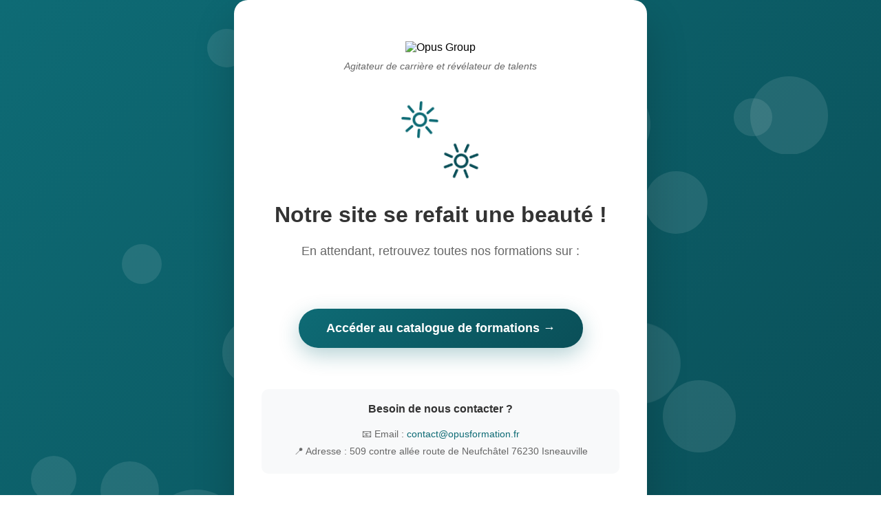

--- FILE ---
content_type: text/html
request_url: https://www.opusgroup.fr/offre/305/programmeur-en-conception-de-fabrication-assistee-par-ordinateur-h-f
body_size: 2718
content:
<!DOCTYPE html>
<html lang="fr">
<head>
    <meta charset="UTF-8">
    <meta name="viewport" content="width=device-width, initial-scale=1.0">
    <meta http-equiv="X-UA-Compatible" content="IE=edge">
    <title>Maintenance - Opus Group</title>
    <style>
        * {
            margin: 0;
            padding: 0;
            box-sizing: border-box;
        }

        body {
            font-family: -apple-system, BlinkMacSystemFont, 'Segoe UI', Roboto, 'Helvetica Neue', Arial, sans-serif;
            background: linear-gradient(135deg, #0e6b75 0%, #0a4f58 100%);
            min-height: 100vh;
            display: flex;
            justify-content: center;
            align-items: center;
            overflow: hidden;
            position: relative;
        }

        .bg-particles {
            position: absolute;
            width: 100%;
            height: 100%;
            overflow: hidden;
        }

        .particle {
            position: absolute;
            background: rgba(255, 255, 255, 0.1);
            border-radius: 50%;
            animation: float 20s infinite;
        }

        @keyframes float {
            0%, 100% {
                transform: translateY(0) translateX(0);
            }
            25% {
                transform: translateY(-100px) translateX(50px);
            }
            50% {
                transform: translateY(-50px) translateX(-30px);
            }
            75% {
                transform: translateY(-150px) translateX(-50px);
            }
        }

        .maintenance-container {
            background: white;
            border-radius: 20px;
            padding: 60px 40px;
            max-width: 600px;
            width: 90%;
            text-align: center;
            box-shadow: 0 30px 60px rgba(0, 0, 0, 0.2);
            position: relative;
            z-index: 10;
            animation: slideIn 0.8s ease-out;
        }

        @keyframes slideIn {
            from {
                opacity: 0;
                transform: translateY(30px);
            }
            to {
                opacity: 1;
                transform: translateY(0);
            }
        }

        .logo-img {
            max-width: 200px;
            height: auto;
            margin-bottom: 10px;
        }

        .tagline {
            color: #666;
            font-size: 14px;
            margin-bottom: 40px;
            font-style: italic;
        }

        .maintenance-icon {
            width: 120px;
            height: 120px;
            margin: 0 auto 30px;
            position: relative;
        }

        .gear {
            position: absolute;
            width: 60px;
            height: 60px;
            animation: rotate 4s linear infinite;
        }

        .gear-1 {
            top: 0;
            left: 0;
        }

        .gear-2 {
            bottom: 0;
            right: 0;
            animation-direction: reverse;
            animation-duration: 3s;
        }

        @keyframes rotate {
            from {
                transform: rotate(0deg);
            }
            to {
                transform: rotate(360deg);
            }
        }

        h1 {
            color: #333;
            font-size: 32px;
            margin-bottom: 20px;
            font-weight: 600;
        }

        .message {
            color: #666;
            font-size: 18px;
            line-height: 1.6;
            margin-bottom: 40px;
        }



        .contact-info {
            background: #f8f9fa;
            padding: 20px;
            border-radius: 10px;
            margin-top: 30px;
        }

        .contact-title {
            font-size: 16px;
            color: #333;
            margin-bottom: 15px;
            font-weight: 600;
        }

        .contact-details {
            font-size: 14px;
            color: #666;
            line-height: 1.8;
        }

        .contact-details a {
            color: #0e6b75;
            text-decoration: none;
            transition: color 0.3s;
        }

        .contact-details a:hover {
            color: #0a4f58;
        }

        .cta-button {
            display: inline-block;
            background: linear-gradient(135deg, #0e6b75 0%, #0a4f58 100%);
            color: white;
            padding: 18px 40px;
            border-radius: 50px;
            text-decoration: none;
            font-size: 18px;
            font-weight: 600;
            margin: 30px 0;
            transition: all 0.3s ease;
            box-shadow: 0 10px 30px rgba(14, 107, 117, 0.3);
        }

        .cta-button:hover {
            transform: translateY(-3px);
            box-shadow: 0 15px 40px rgba(14, 107, 117, 0.4);
        }

        .pulse {
            animation: pulse 2s infinite;
        }

        @keyframes pulse {
            0% {
                transform: scale(1);
            }
            50% {
                transform: scale(1.05);
            }
            100% {
                transform: scale(1);
            }
        }

        @media (max-width: 640px) {
            .maintenance-container {
                padding: 40px 20px;
                width: 95%;
            }

            .logo-img {
                max-width: 150px;
            }

            .tagline {
                font-size: 12px;
                margin-bottom: 30px;
            }

            .maintenance-icon {
                width: 80px;
                height: 80px;
                margin-bottom: 20px;
            }

            .gear {
                width: 40px;
                height: 40px;
            }

            h1 {
                font-size: 22px;
                margin-bottom: 15px;
            }

            .message {
                font-size: 16px;
                margin-bottom: 20px;
            }

            .cta-button {
                font-size: 16px;
                padding: 15px 30px;
                margin: 20px 0;
                display: block;
                width: 100%;
                max-width: 280px;
                margin-left: auto;
                margin-right: auto;
            }


            .contact-info {
                padding: 15px;
                margin-top: 20px;
            }

            .contact-title {
                font-size: 14px;
                margin-bottom: 10px;
            }

            .contact-details {
                font-size: 13px;
                line-height: 1.6;
            }
        }

        @media (max-width: 380px) {
            .logo-img {
                max-width: 120px;
            }

            h1 {
                font-size: 20px;
            }

            .cta-button {
                font-size: 14px;
                padding: 12px 20px;
            }
        }
    </style>
</head>
<body>
    <div class="bg-particles" id="particles"></div>
    
    <div class="maintenance-container">
        <img src="logo-b6702af37d.png" alt="Opus Group" class="logo-img">
        <div class="tagline">Agitateur de carrière et révélateur de talents</div>
        
        <div class="maintenance-icon">
            <svg class="gear gear-1" viewBox="0 0 24 24" fill="none" xmlns="http://www.w3.org/2000/svg">
                <path d="M12 15.5C13.933 15.5 15.5 13.933 15.5 12C15.5 10.067 13.933 8.5 12 8.5C10.067 8.5 8.5 10.067 8.5 12C8.5 13.933 10.067 15.5 12 15.5Z" stroke="#0e6b75" stroke-width="1.5"/>
                <path d="M12 2V6M12 18V22M4.93 4.93L7.76 7.76M16.24 16.24L19.07 19.07M2 12H6M18 12H22M4.93 19.07L7.76 16.24M16.24 7.76L19.07 4.93" stroke="#0e6b75" stroke-width="1.5" stroke-linecap="round"/>
            </svg>
            <svg class="gear gear-2" viewBox="0 0 24 24" fill="none" xmlns="http://www.w3.org/2000/svg">
                <path d="M12 15.5C13.933 15.5 15.5 13.933 15.5 12C15.5 10.067 13.933 8.5 12 8.5C10.067 8.5 8.5 10.067 8.5 12C8.5 13.933 10.067 15.5 12 15.5Z" stroke="#0a4f58" stroke-width="1.5"/>
                <path d="M12 2V6M12 18V22M4.93 4.93L7.76 7.76M16.24 16.24L19.07 19.07M2 12H6M18 12H22M4.93 19.07L7.76 16.24M16.24 7.76L19.07 4.93" stroke="#0a4f58" stroke-width="1.5" stroke-linecap="round"/>
            </svg>
        </div>
        
        <h1>Notre site se refait une beauté !</h1>
        <p class="message">
            En attendant, retrouvez toutes nos formations sur :
        </p>
        <a href="https://catalogue-rifal-formation.dendreo.com/" target="_blank" class="cta-button">
            Accéder au catalogue de formations →
        </a>
        
        <div class="contact-info">
            <div class="contact-title">Besoin de nous contacter ?</div>
            <div class="contact-details">
                📧 Email : <a href="mailto:contact@opusformation.fr">contact@opusformation.fr</a><br>
                📍 Adresse : 509 contre allée route de Neufchâtel 76230 Isneauville
            </div>
        </div>
    </div>

    <script>
        // Create floating particles
        function createParticles() {
            const particlesContainer = document.getElementById('particles');
            const particleCount = 20;
            
            for (let i = 0; i < particleCount; i++) {
                const particle = document.createElement('div');
                particle.className = 'particle';
                
                // Random size
                const size = Math.random() * 100 + 50;
                particle.style.width = size + 'px';
                particle.style.height = size + 'px';
                
                // Random position
                particle.style.left = Math.random() * 100 + '%';
                particle.style.top = Math.random() * 100 + '%';
                
                // Random animation delay
                particle.style.animationDelay = Math.random() * 20 + 's';
                particle.style.animationDuration = (Math.random() * 20 + 10) + 's';
                
                particlesContainer.appendChild(particle);
            }
        }
        
        createParticles();
        
        // Add interactive hover effect
        document.addEventListener('DOMContentLoaded', function() {
            const container = document.querySelector('.maintenance-container');
            
            container.addEventListener('mousemove', function(e) {
                const rect = container.getBoundingClientRect();
                const x = e.clientX - rect.left;
                const y = e.clientY - rect.top;
                
                const centerX = rect.width / 2;
                const centerY = rect.height / 2;
                
                const deltaX = (x - centerX) / centerX;
                const deltaY = (y - centerY) / centerY;
                
                container.style.transform = `perspective(1000px) rotateY(${deltaX * 2}deg) rotateX(${-deltaY * 2}deg)`;
            });
            
            container.addEventListener('mouseleave', function() {
                container.style.transform = 'perspective(1000px) rotateY(0deg) rotateX(0deg)';
            });
        });
    </script>
</body>
</html>